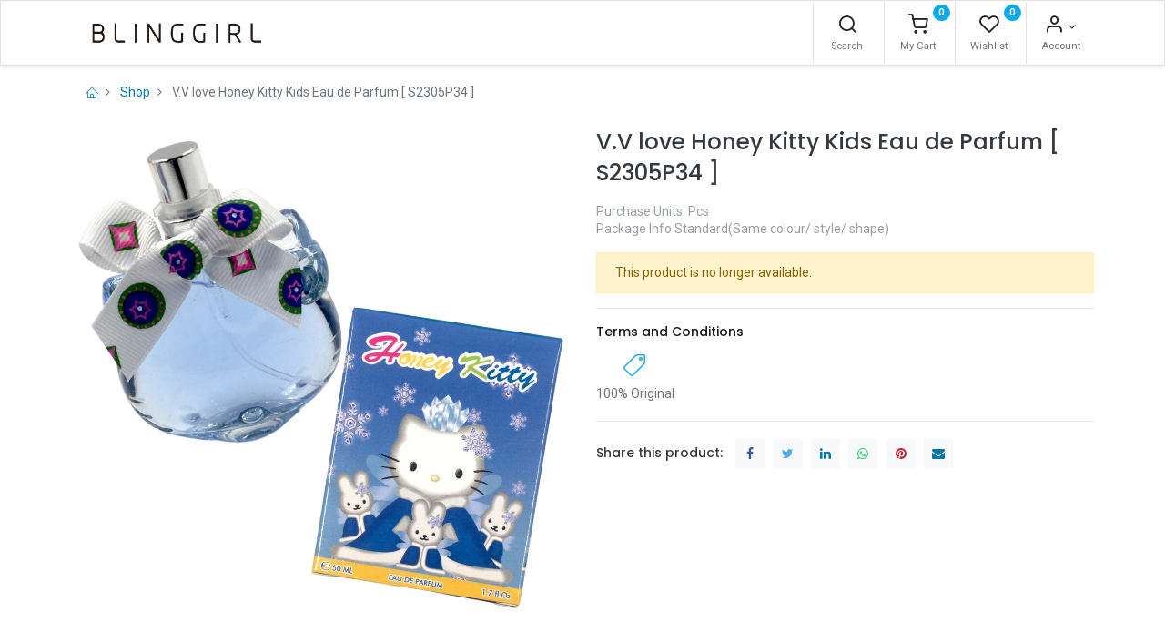

--- FILE ---
content_type: text/html; charset=utf-8
request_url: https://wholesale.blinggirl.co.za/shop/6936664306537-v-v-love-honey-kitty-kids-eau-de-parfum-s2305p34-7255
body_size: 9845
content:


        
        
        

        <!DOCTYPE html>
        
        
            
        
    <html lang="en-US" data-website-id="2" data-oe-company-name="Bling Girl Online Pty Ltd.">
            
        
            
            
            
            
                
            
        
        
    <head>
                <meta charset="utf-8"/>
                <meta http-equiv="X-UA-Compatible" content="IE=edge,chrome=1"/>
            <meta name="viewport" content="width=device-width, initial-scale=1, user-scalable=no"/>
        
        
          <!-- Facebook Pixel Code -->
          <script id="fb_pixel">
            !function(f,b,e,v,n,t,s)
            {if(f.fbq)return;n=f.fbq=function(){n.callMethod?
            n.callMethod.apply(n,arguments):n.queue.push(arguments)};
            if(!f._fbq)f._fbq=n;n.push=n;n.loaded=!0;n.version='2.0';
            n.queue=[];t=b.createElement(e);t.async=!0;
            t.src=v;s=b.getElementsByTagName(e)[0];
            s.parentNode.insertBefore(t,s)}(window, document,'script',
            'https://connect.facebook.net/en_US/fbevents.js');
            fbq('init', '1093704271317822');
            fbq('track', 'PageView');
          </script>
          <noscript><img height="1" width="1" style="display:none" src="https://www.facebook.com/tr?id=1093704271317822&amp;ev=PageView&amp;noscript=1" loading="lazy"/></noscript>
          <!-- End Facebook Pixel Code -->
        
      <meta name="generator" content="Odoo"/>
        
        
        
            
            
            
        <meta name="description" content="Purchase Units: Pcs
Package Info Standard(Same colour/ style/ shape)"/>
        
        
            
            
            
            
                
                    
                        <meta property="og:type" content="website"/>
                    
                
                    
                        <meta property="og:title" content="V.V love Honey Kitty Kids Eau de Parfum [ S2305P34 ]"/>
                    
                
                    
                        <meta property="og:site_name" content="Bling Girl Online Pty Ltd."/>
                    
                
                    
                        <meta property="og:url" content="https://wholesale.blinggirl.co.za/shop/6936664306537-v-v-love-honey-kitty-kids-eau-de-parfum-s2305p34-7255"/>
                    
                
                    
                        <meta property="og:image" content="https://wholesale.blinggirl.co.za/web/image/product.template/7255/image_1024?unique=23b4ae7"/>
                    
                
                    
                        <meta property="og:description" content="Purchase Units: Pcs
Package Info Standard(Same colour/ style/ shape)"/>
                    
                
            
            
            
            
                
                    <meta name="twitter:card" content="summary_large_image"/>
                
                    <meta name="twitter:title" content="V.V love Honey Kitty Kids Eau de Parfum [ S2305P34 ]"/>
                
                    <meta name="twitter:image" content="https://wholesale.blinggirl.co.za/web/image/product.template/7255/image_1024?unique=23b4ae7"/>
                
                    <meta name="twitter:description" content="Purchase Units: Pcs
Package Info Standard(Same colour/ style/ shape)"/>
                
            
        

        
            
            
        
        <link rel="canonical" href="http://wholesale.blinggirl.co.za/shop/6936664306537-v-v-love-honey-kitty-kids-eau-de-parfum-s2305p34-7255"/>

        <link rel="preconnect" href="https://fonts.gstatic.com/" crossorigin=""/>
    
        

                <title> V.V love Honey Kitty Kids Eau de Parfum [ S2305P34 ] | BlingGirl Wholesale </title>
                <link type="image/x-icon" rel="shortcut icon" href="/web/image/website/2/favicon?unique=f212c48"/>
            <link rel="preload" href="/web/static/lib/fontawesome/fonts/fontawesome-webfont.woff2?v=4.7.0" as="font" crossorigin=""/>
            <link type="text/css" rel="stylesheet" href="/web/content/104982-503b523/2/web.assets_common.css" data-asset-xmlid="web.assets_common" data-asset-version="503b523"/>
            <link rel="manifest" href="/pwa/2/manifest.json"/>
            <link rel="apple-touch-icon" sizes="192x192" href="/web/image/website/2/dr_pwa_icon_192/192x192"/>
            <link rel="preload" href="/theme_prime/static/lib/Droggol-Pack-v1.0/fonts/Droggol-Pack.ttf?4iwoe7" as="font" crossorigin=""/>
            <link type="text/css" rel="stylesheet" href="/web/content/104983-c90233e/2/web.assets_frontend.css" data-asset-xmlid="web.assets_frontend" data-asset-version="c90233e"/>
        
    
        

                <script id="web.layout.odooscript" type="text/javascript">
                    var odoo = {
                        csrf_token: "9c54d7a495e252128cd8577d25be19670ae829d4o1800528254",
                        debug: "",
                    };
                </script>
            <script type="text/javascript">
                odoo.dr_theme_config = {"bool_enable_ajax_load_on_click": true, "bool_enable_ajax_load": true, "bool_show_bottom_bar_onscroll": false, "bool_display_bottom_bar": true, "bool_mobile_filters": true, "json_zoom": {"zoom_enabled": true, "zoom_factor": 2, "disable_small": false}, "json_category_pills": {"enable": true, "enable_child": true, "hide_desktop": true, "show_title": true, "style": 1}, "json_grid_product": {"show_color_preview": true, "show_quick_view": true, "show_similar_products": true, "show_rating": true}, "json_shop_filters": {"in_sidebar": false, "collapsible": true, "show_category_count": true, "show_attrib_count": false, "hide_attrib_value": false, "show_price_range_filter": true, "price_range_display_type": "sales_price", "show_rating_filter": true, "show_brand_search": true, "show_labels_search": true, "show_tags_search": true, "brands_style": 1, "tags_style": 1}, "bool_sticky_add_to_cart": true, "bool_general_show_category_search": true, "json_general_language_pricelist_selector": {"hide_country_flag": false}, "json_brands_page": {"disable_brands_grouping": false}, "cart_flow": "default", "json_bottom_bar_config": ["tp_home", "tp_search", "tp_wishlist", "tp_category", "tp_orders"], "theme_installed": true, "pwa_active": false, "bool_product_offers": true, "is_public_user": true};
            </script>
        
            <script type="text/javascript">
                odoo.session_info = {"is_admin": false, "is_system": false, "is_website_user": true, "user_id": false, "is_frontend": true, "translationURL": "/website/translations", "cache_hashes": {"translations": "05071fb879321bf01f941f60fab1f126f565cdad"}};
                if (!/(^|;\s)tz=/.test(document.cookie)) {
                    const userTZ = Intl.DateTimeFormat().resolvedOptions().timeZone;
                    document.cookie = `tz=${userTZ}; path=/`;
                }
            </script>
            <script defer="defer" type="text/javascript" src="/web/content/5326-a9e7572/2/web.assets_common_minimal_js.js" data-asset-xmlid="web.assets_common_minimal_js" data-asset-version="a9e7572"></script>
            <script defer="defer" type="text/javascript" src="/web/content/5327-9ad155a/2/web.assets_frontend_minimal_js.js" data-asset-xmlid="web.assets_frontend_minimal_js" data-asset-version="9ad155a"></script>
            
        
    
            <script defer="defer" type="text/javascript" data-src="/web/content/104985-c3f9371/2/web.assets_common_lazy.js" data-asset-xmlid="web.assets_common_lazy" data-asset-version="c3f9371"></script>
            <meta name="theme-color" content="#FFFFFF"/>
            <meta name="mobile-web-app-capable" content="yes"/>
            <meta name="apple-mobile-web-app-title"/>
            <meta name="apple-mobile-web-app-capable" content="yes"/>
            <meta name="apple-mobile-web-app-status-bar-style" content="default"/>
            <script defer="defer" type="text/javascript" data-src="/web/content/104986-9e628d7/2/web.assets_frontend_lazy.js" data-asset-xmlid="web.assets_frontend_lazy" data-asset-version="9e628d7"></script>
        
    
        

                
            
            <noscript id="o_animate-no-js_fallback">
                <style type="text/css">
                    .o_animate {
                        /* If no js - force elements rendering */
                        visibility:visible;

                        /* If browser support css animations support - reset animation */
                        -webkit-animation-name: none-dummy;
                        animation-name: none-dummy;
                    }
                </style>
            </noscript>
        
        
    </head>
            
            <script>(function(w,d,s,l,i){w[l]=w[l]||[];w[l].push({'gtm.start':
                new Date().getTime(),event:'gtm.js'});var f=d.getElementsByTagName(s)[0],
                j=d.createElement(s),dl=l!='dataLayer'?'&l='+l:'';j.async=true;j.src=
                'https://www.googletagmanager.com/gtm.js?id='+i+dl;f.parentNode.insertBefore(j,f);
                })(window,document,'script','dataLayer','GTM-MLQSGMN');</script>
             
        
            <body class="">
                
        
    
            
            
        <div id="wrapwrap" class="   ">
                
            
            
                
        
        
        
        
        
        
        
        
        
        <div class="tp-bottombar-component w-100 tp-bottombar-component-style-1 p-0 tp-has-drower-element  ">

            

            <ul class="list-inline my-2 px-5 d-flex tp-bottombar-main-element justify-content-between">
                
                    
                    
                    
                    
                        
        
        <li class="list-inline-item position-relative tp-bottom-action-btn text-center  ">
            <a aria-label="Home" class=" " href="/">
                <i class="tp-action-btn-icon fa fa-home"></i>
                
                
            </a>
            <div class="tp-action-btn-label">Home</div>
        </li>
    
                    
                
                    
                    
                    
                    
                        
        
        <li class="list-inline-item position-relative tp-bottom-action-btn text-center tp-search-sidebar-action ">
            <a aria-label="Search" class=" " href="#">
                <i class="tp-action-btn-icon dri dri-search"></i>
                
                
            </a>
            <div class="tp-action-btn-label">Search</div>
        </li>
    
                    
                
                    
                    
                    
                        <li class="list-inline-item text-center tp-bottom-action-btn tp-drawer-action-btn align-items-center d-flex justify-content-center rounded-circle">
                            <a href="#" aria-label="Open menu"><i class="tp-drawer-icon fa fa-th"></i></a>
                        </li>
                    
                    
                        
        
        <li class="list-inline-item position-relative tp-bottom-action-btn text-center  ">
            <a aria-label="Wishlist" class="o_wsale_my_wish tp-btn-in-bottom-bar " href="/shop/wishlist">
                <i class="tp-action-btn-icon dri dri-wishlist"></i>
                <sup class="my_wish_quantity o_animate_blink badge badge-primary">0</sup>
                
            </a>
            <div class="tp-action-btn-label">Wishlist</div>
        </li>
    
                    
                
                    
                    
                    
                    
                
                    
                    
                    
                    
                
                
        <li class="list-inline-item o_not_editable tp-bottom-action-btn">
            <div class="dropdown">
                <a href="#" class="dropdown-toggle" data-toggle="dropdown" aria-label="Account Info"><i class="dri dri-user tp-action-btn-icon"></i></a>
                <div class="tp-action-btn-label">Account</div>
                <div class="dropdown-menu dropdown-menu-right" role="menu">
                    <div class="dropdown-header">Guest</div>
                    <a href="/web/login" role="menuitem" class="dropdown-item">Login</a>
                    <div class="dropdown-divider"></div>
                    <a href="/shop/cart" role="menuitem" class="dropdown-item">My Cart</a>
                    <a href="/shop/wishlist" role="menuitem" class="dropdown-item">Wishlist (<span class="tp-wishlist-counter">0</span>)</a>
                </div>
            </div>
            
        </li>
    
            </ul>
            <hr class="mx-4"/>
            <ul class="list-inline d-flex my-2 px-5 tp-bottombar-secondary-element justify-content-between">
                
                    
                    
                
                    
                    
                
                    
                    
                
                    
                    
                        
        
        <li class="list-inline-item position-relative tp-bottom-action-btn text-center tp-category-action ">
            <a aria-label="Category" class=" " href="#">
                <i class="tp-action-btn-icon dri dri-category"></i>
                
                
            </a>
            <div class="tp-action-btn-label">Category</div>
        </li>
    
                    
                
                    
                    
                        
        
        <li class="list-inline-item position-relative tp-bottom-action-btn text-center  ">
            <a aria-label="Orders" class=" " href="/my/orders">
                <i class="tp-action-btn-icon fa fa-file-text-o"></i>
                
                
            </a>
            <div class="tp-action-btn-label">Orders</div>
        </li>
    
                    
                
            </ul>
        </div>
    
            
        <header id="top" data-anchor="true" data-name="Header" class="  o_header_standard">
                    <nav data-name="Navbar" class="navbar navbar-expand-lg navbar-light o_colored_level o_cc shadow-sm" style="background-color: #FFFFFF !important;">
                <div id="top_menu_container" class="container">
                    
                    
        <button class="navbar-toggler tp-navbar-toggler collapsed" type="button" data-toggle="collapse" aria-label="Menu" data-target="#top_menu_collapse">
            <span class="icon-bar top-bar o_not_editable"></span>
            <span class="icon-bar middle-bar o_not_editable"></span>
            <span class="icon-bar bottom-bar o_not_editable"></span>
        </button>
    
                    
                    
    <a href="/" class="navbar-brand logo mx-2">
            <span role="img" aria-label="Logo of BlingGirl Wholesale" title="BlingGirl Wholesale"><img src="/web/image/website/2/logo/BlingGirl%20Wholesale?unique=f212c48" class="img img-fluid" alt="BlingGirl Wholesale" loading="lazy"/></span>
        </a>
    

                    
                    
        
        <div class="tp-account-info">
            <a class="o_wsale_my_cart tp-cart-sidebar-action d-lg-none" href="/shop/cart">
                <i class="dri dri-cart o_not_editable"></i>
                <sup class="my_cart_quantity badge badge-primary mb-0 font-weight-bold" data-order-id="">0</sup>
            </a>
        </div>
    
                    
                    <div id="top_menu_collapse" class="collapse navbar-collapse">
                        
    <ul id="top_menu" class="nav navbar-nav o_menu_loading ">
        
                            
                            
                            
                                
    
            
        
    <li class="nav-item">
        <a role="menuitem" href="/" class="nav-link ">
            
            
        <span>Home</span>
            
        
        </a>
    </li>
    

                            
                                
    
            
        
    <li class="nav-item">
        <a role="menuitem" href="/shop" class="nav-link ">
            
            
        <span>All Products</span>
            
        
        </a>
    </li>
    

                            
                        
    </ul>

                        
                        <ul class="list-inline mb-0 ml-auto d-none d-lg-block tp-account-info">
                            
        <li class="list-inline-item">
            <a href="#" class="tp-search-sidebar-action" data-placement="bottom" aria-label="Search" data-search="">
                <i class="dri dri-search o_not_editable"></i>
            </a>
            <div class="mt-1 small text-body o_not_editable">Search</div>
        </li>

        
        <li class="list-inline-item">
            <a class="o_wsale_my_cart tp-cart-sidebar-action" href="/shop/cart">
                <i class="dri dri-cart o_not_editable"></i>
                <sup class="my_cart_quantity badge badge-primary mb-0 font-weight-bold" data-order-id="">0</sup>
            </a>
            <div class="mt-1 small text-body o_not_editable">My Cart</div>
        </li>

        
        <li class="list-inline-item">
            <a class="o_wsale_my_wish" href="/shop/wishlist">
                <i class="dri dri-wishlist o_not_editable"></i>
                <sup class="my_wish_quantity o_animate_blink badge badge-primary">0</sup>
            </a>
            <div class="mt-1 small text-body o_not_editable">Wishlist</div>
        </li>

        
        <li class="list-inline-item o_not_editable ">
            <div class="dropdown">
                <a href="#" class="dropdown-toggle" data-toggle="dropdown" aria-label="Account Info"><i class="dri dri-user "></i></a>
                
                <div class="dropdown-menu dropdown-menu-right" role="menu">
                    <div class="dropdown-header">Guest</div>
                    <a href="/web/login" role="menuitem" class="dropdown-item">Login</a>
                    <div class="dropdown-divider"></div>
                    <a href="/shop/cart" role="menuitem" class="dropdown-item">My Cart</a>
                    <a href="/shop/wishlist" role="menuitem" class="dropdown-item">Wishlist (<span class="tp-wishlist-counter">0</span>)</a>
                </div>
            </div>
            <div class="mt-1 small text-body">Account</div>
        </li>
    
    
                        </ul>
                    </div>
                </div>
            </nav>
        </header>
                <main>
                    
            
        
            
            
            <div class="o_main_ps">
                <div class="pswp" tabindex="-1" role="dialog" aria-hidden="true">
                    <div class="pswp__bg"></div>
                    <div class="pswp__scroll-wrap">
                        <div class="pswp__container">
                            <div class="pswp__item"></div>
                            <div class="pswp__item"></div>
                            <div class="pswp__item"></div>
                        </div>
                        <div class="pswp__ui pswp__ui--hidden">
                            <div class="pswp__top-bar">
                                <div class="pswp__counter"></div>
                                <button class="pswp__button pswp__button--close" title="Close (Esc)"></button>
                                <button class="pswp__button pswp__button--share" title="Share"></button>
                                <button class="pswp__button pswp__button--fs" title="Toggle fullscreen"></button>
                                <button class="pswp__button pswp__button--zoom" title="Zoom in/out"></button>
                                <div class="pswp__preloader">
                                    <div class="pswp__preloader__icn">
                                      <div class="pswp__preloader__cut">
                                        <div class="pswp__preloader__donut"></div>
                                      </div>
                                    </div>
                                </div>
                            </div>
                            <div class="pswp__share-modal pswp__share-modal--hidden pswp__single-tap">
                                <div class="pswp__share-tooltip"></div>
                            </div>
                            <button class="pswp__button pswp__button--arrow--left" title="Previous (arrow left)">
                            </button>
                            <button class="pswp__button pswp__button--arrow--right" title="Next (arrow right)">
                            </button>
                            <div class="pswp__caption">
                                <div class="pswp__caption__center"></div>
                            </div>
                        </div>
                    </div>
                </div>
            </div>
        
    <div class="my-1 my-md-2">
      <div class="container">
        <div class="row">
          <div class="col-12">
            <ol class="breadcrumb mb-0 bg-transparent">
              <li class="breadcrumb-item">
                <a href="/">
                  <i class="dri dri-home-l"></i>
                </a>
              </li>
              <li class="breadcrumb-item">
                <a href="/shop">Shop</a>
              </li>
              
              <li class="breadcrumb-item active">
                <span>V.V love Honey Kitty Kids Eau de Parfum [ S2305P34 ]</span>
              </li>
            </ol>
          </div>
        </div>
      </div>
    </div>
  <div itemscope="itemscope" itemtype="http://schema.org/Product" id="wrap" class="js_sale product-zoom-lens ecom-zoomable zoomodoo-next" data-ecom-zoom-auto="1">
                <section id="product_detail" class="container oe_website_sale discount" data-view-track="1">
                    
                    <div class="row">
                        <div class="col-12 col-lg-6 pb-2">
                            
        
        <div id="o-carousel-product" class="carousel slide sticky-top tp-drift-zoom tp-product-detail-carousel" data-ride="carousel" data-interval="0">
            <div class="carousel-outer position-relative">
                <div class="carousel-inner h-100">
                    
                        <div class="carousel-item h-100 active">
                            <div class="d-flex align-items-center justify-content-center h-100">
                <div class="d-flex align-items-center justify-content-center h-100 position-relative"><img src="/web/image/product.product/11482/image_1024/%5B6936664306537%5D%20V.V%20love%20Honey%20Kitty%20Kids%20Eau%20de%20Parfum%20%5B%20S2305P34%20%5D?unique=23b4ae7" itemprop="image" class="img img-fluid product_detail_img mh-100 tp-drift-zoom-img" alt="V.V love Honey Kitty Kids Eau de Parfum [ S2305P34 ]" data-zoom="1" data-zoom-image="/web/image/product.product/11482/image_1920/%5B6936664306537%5D%20V.V%20love%20Honey%20Kitty%20Kids%20Eau%20de%20Parfum%20%5B%20S2305P34%20%5D?unique=23b4ae7" loading="lazy"/></div>
            </div>
            </div>
                    
                </div>
                
            </div>
            <div class="d-none d-md-block text-center">
                
            </div>
        </div>
    
                        </div>
                        <div class="col-12 col-lg-6 py-2" id="product_details">
                            
    
  <h1 itemprop="name" class="h3">V.V love Honey Kitty Kids Eau de Parfum [ S2305P34 ]</h1>
    
      
      <div class="tp-product-rating">
        
        
        
        

        
    </div>
    
    <p class="text-muted mt-3" placeholder="A short description that will also appear on documents.">Purchase Units: Pcs<br>
Package Info Standard(Same colour/ style/ shape)</p>
  
                            <span itemprop="url" style="display:none;">/shop/6936664306537-v-v-love-honey-kitty-kids-eau-de-parfum-s2305p34-7255</span>
                            <p class="alert alert-warning">This product is no longer available.</p>
                            <div>
                                </div>
                            <hr/>
    
    
      
      
      
      
      
    
    
      <div class="row">
        <div class="col-12">
          <h6>
            <a href="/shop/terms" class="tp-link-dark">Terms and Conditions</a>
          </h6>
        </div>
        <div class="col-12 o_colored_level">
          <section class="o_colored_level">
            <div class="row">
              <div class="col-auto text-center my-1">
                <i class="dri dri-tag-l fa-2x text-primary"></i>
                <div class="mt-2">
                                        100% Original
                                    </div>
              </div>
            </div>
          </section>
        </div>
      </div>
      <hr/>
    
    
    <h6 class="d-inline-block mr-2 tp-share-product">Share this product:</h6>
    
    <div class="s_share text-left d-inline-block">
        
        <a href="https://www.facebook.com/sharer/sharer.php?u={url}" target="_blank" class="s_share_facebook ">
            <i class="fa fa-facebook rounded shadow-sm"></i>
        </a>
        <a href="https://twitter.com/intent/tweet?text={title}&amp;url={url}" target="_blank" class="s_share_twitter ">
            <i class="fa fa-twitter rounded shadow-sm"></i>
        </a>
        <a href="http://www.linkedin.com/sharing/share-offsite/?url={url}" target="_blank" class="s_share_linkedin ">
            <i class="fa fa-linkedin rounded shadow-sm"></i>
        </a>
        <a href="https://wa.me/?text={title}" target="_blank" class="s_share_whatsapp ">
            <i class="fa fa-whatsapp rounded shadow-sm"></i>
        </a>
        <a href="http://pinterest.com/pin/create/button/?url={url}&amp;description={title}" target="_blank" class="s_share_pinterest ">
            <i class="fa fa-pinterest rounded shadow-sm"></i>
        </a>
        <a href="mailto:?body={url}&amp;subject={title}" class="s_share_email ">
            <i class="fa fa-envelope rounded shadow-sm"></i>
        </a>
    </div>

  
                        
    </div>
                    </div>
                
    <div class="tp-sticky-add-to-cart position-fixed shadow-lg border rounded-pill p-2 css_editable_mode_hidden" style="display: none;">
      <div class="d-flex align-items-center">
        <a class="mr-2" href="#">
          <img class="rounded-circle border product-img" src="/web/image/product.template/7255/image_128" alt="V.V love Honey Kitty Kids Eau de Parfum [ S2305P34 ]" loading="lazy"/>
        </a>
        <div class="mr-2">
          <h6 class="text-truncate product-name">V.V love Honey Kitty Kids Eau de Parfum [ S2305P34 ]</h6>
          <h6 class="mb-0 text-primary">
            <span data-oe-type="monetary" data-oe-expression="combination_info['price']" class="product-price">R <span class="oe_currency_value">61.60</span></span>
          </h6>
        </div>
        <a href="#" class="btn btn-primary-soft rounded-pill product-add-to-cart">
          <i class="dri dri-cart"></i>
        </a>
      </div>
    </div>
  </section>
    <div class="container-fluid px-0 my-4">
      <div class="row no-gutters">
        <div class="col-12 tp-product-details-tab">
          <ul class="nav nav-tabs justify-content-center" role="tablist">
            
            
            <li class="nav-item">
              <a class="nav-link" data-toggle="tab" href="#tp-product-specification-tab" role="tab" aria-selected="false">
                <div class="my-1 tp-tab-title o_not_editable"><span class="fa fa-sliders mr-1"></span>
                                        Specifications
                                    </div>
              </a>
            </li>
            <li class="nav-item">
              <a class="nav-link" data-toggle="tab" href="#tp-product-rating-tab" role="tab" aria-selected="false">
                <div class="my-1 tp-tab-title o_not_editable"><span class="fa fa-comments-o mr-1"></span>
                                        Reviews & Rating
                                    </div>
              </a>
            </li>
            
            
            
          </ul>
          <div class="tab-content">
            
            
            
            
            <div class="tab-pane fade" id="tp-product-specification-tab" role="tabpanel">
              <section class="container" id="product_full_spec">
                
                <div class="p-4 text-center">
                                        No Specifications
                                    </div>
              </section>
            </div>
            
            <div class="tab-pane fade" id="tp-product-rating-tab" role="tabpanel">
              <div class="o_shop_discussion_rating container">
                <section class="container">
                  <div class="row mt-4">
                    <div class="col-lg-8 offset-lg-2">
                      
        <div id="discussion" data-anchor="true" class="d-print-none o_portal_chatter o_not_editable p-0" data-res_model="product.template" data-res_id="7255" data-pager_step="10" data-allow_composer="1" data-display_rating="True">
        </div>
    
                    </div>
                  </div>
                </section>
              </div>
            </div>
            
            
          </div>
        </div>
      </div>
    </div>
    <div class="container">
      <div class="row">
        
        
        
        
        
      </div>
      <div class="row">
        <div class="col-12">
          <section class="s_wsale_products_recently_viewed d-none pt24 pb24" style="min-height: 400px;">
            <div class="container">
              <div class="alert alert-info alert-dismissible rounded-0 fade show d-print-none css_non_editable_mode_hidden o_not_editable">
                                    This is a preview of the recently viewed products by the user.<br/>
                                    Once the user has seen at least one product this snippet will be visible.
                                    <button type="button" class="close" data-dismiss="alert" aria-label="Close"> × </button>
                                </div>
              <h5 class="tp-underline-title mb-3">Recently viewed Products</h5>
              <div class="slider o_not_editable"></div>
            </div>
          </section>
        </div>
      </div>
    </div>
  
                </div>
          
            <script>
              fbq('track', 'ViewContent', {
                value: 61.6,
                currency: 'ZAR',
                content_ids: ['6936664306537'],
                content_type: 'Product',
              });
            </script>
          
        
        
                </main>
                <footer id="bottom" data-anchor="true" data-name="Footer" class="o_footer o_colored_level o_cc ">
                    <div id="footer" class="oe_structure oe_structure_solo" style="">
      <section class="s_text_block pt32" data-snippet="s_text_block" data-name="Text">
        <div class="s_allow_columns container">
          <p class="text-center mb-1">Bling Girl Online Pty Ltd.<br/></p>
          <p class="mb-1 text-center">Shop F02, 107 Industrial RD, Amalgam&nbsp;Johannesburg&nbsp;</p>
          <p class="text-center mb-1">Gauteng (ZA)</p>
          <ul class="list-inline text-center">
            <li class="list-inline-item mx-3">
              <i class="fa fa-1x fa-fw fa-phone mr-2"></i>
              <span class="o_force_ltr">
                <a href="tel:1 (650) 555-0111" data-original-title="" title="" aria-describedby="tooltip561787" one-link-mark="yes">+27 (10) 007 0704</a>
              </span>
            </li>
            <li class="list-inline-item mx-3">
              <i class="fa fa-1x fa-fw fa-envelope mr-2"></i>
              <span>
                <a href="mailto:info@blinggirl.co.za" data-original-title="" title="" aria-describedby="tooltip432100" one-link-mark="yes">info@blinggirl.co.za</a>
              </span>
            </li>
          </ul>
        </div>
      </section>
    </div>
  
    
                </footer>
        
    
            
            <a href="#" class="tp-back-to-top o_not_editable" style="display: none;" title="Scroll back to top">
                <i class="dri dri-chevron-up-l"></i>
            </a>
        </div>
            
            <div name="PhotoSwipeContainer" class="pswp" tabindex="-1" role="dialog" aria-hidden="true">

                
                <div class="pswp__bg"></div>

                
                <div class="pswp__scroll-wrap">

                    
                    <div class="pswp__container">
                        <div class="pswp__item"></div>
                        <div class="pswp__item"></div>
                        <div class="pswp__item"></div>
                    </div>

                    
                    <div class="pswp__ui pswp__ui--hidden">

                        <div class="pswp__top-bar">

                            

                            <div class="pswp__counter"></div>

                            <button class="pswp__button pswp__button--close" title="Close (Esc)"></button>

                            <button class="pswp__button pswp__button--share" title="Share"></button>

                            <button class="pswp__button pswp__button--fs" title="Toggle fullscreen"></button>

                            <button class="pswp__button pswp__button--zoom" title="Zoom in/out"></button>

                            
                            
                            <div class="pswp__preloader">
                                <div class="pswp__preloader__icn">
                                <div class="pswp__preloader__cut">
                                    <div class="pswp__preloader__donut"></div>
                                </div>
                                </div>
                            </div>
                        </div>

                        <div class="pswp__share-modal pswp__share-modal--hidden pswp__single-tap">
                            <div class="pswp__share-tooltip"></div>
                        </div>

                        <button class="pswp__button pswp__button--arrow--left" title="Previous (arrow left)">
                        </button>

                        <button class="pswp__button pswp__button--arrow--right" title="Next (arrow right)">
                        </button>

                        <div class="pswp__caption">
                            <div class="pswp__caption__center text-center"></div>
                        </div>
                    </div>
                </div>
            </div>
        
                
                    <script>
                        
            
                window.addEventListener('load', function () {
                    

                    odoo.define('im_livechat.livesupport', function (require) {
            
                        var rootWidget = require('root.widget');
                        var im_livechat = require('im_livechat.legacy.im_livechat.im_livechat');
                        var button = new im_livechat.LivechatButton(
                            rootWidget,
                            "https://blinggirl.co.za",
                            {"header_background_color": "#000000", "button_background_color": "#000000", "title_color": "#FFFFFF", "button_text_color": "#FFFFFF", "button_text": "Have a Question? Chat with us.", "input_placeholder": false, "default_message": "Hello, how may I help you?", "channel_name": "Customer Service", "channel_id": 1, "current_partner_id": 4, "default_username": "Visitor"}
                        );
                        button.appendTo(document.body);
                        window.livechat_button = button;
            
                    });
                });
            
        
                    </script>
                
            
        <script id="tracking_code">
            (function(i,s,o,g,r,a,m){i['GoogleAnalyticsObject']=r;i[r]=i[r]||function(){
            (i[r].q=i[r].q||[]).push(arguments)},i[r].l=1*new Date();a=s.createElement(o),
            m=s.getElementsByTagName(o)[0];a.async=1;a.src=g;m.parentNode.insertBefore(a,m)
            })(window,document,'script','//www.google-analytics.com/analytics.js','ga');

            ga('create', 'UA-223701476-1'.trim(), 'auto');
            ga('send','pageview');
        </script>
            
                
                    <script type="text/javascript">
                        (function() {
                        var u="acc02fe6bff841e15328cea187f8ac2b47062069";
                        var d=document, g=d.createElement('script'), s=d.getElementsByTagName('script')[0];
                        g.type='text/javascript'; g.async=true; g.defer=true; g.src='https://smartarget.online/loader.js?ver=1&u=' + u + '&source=odoo_whatsapp_smartarget'; s.parentNode.insertBefore(g,s);
                        })();
                    </script>
                
            
        
    
        
        
    </body>
            
            <noscript><iframe height="0" width="0" style="display:none;visibility:hidden" src="https://www.googletagmanager.com/ns.html?id=GTM-MLQSGMN"></iframe></noscript>
            
        
        </html>
    
    

--- FILE ---
content_type: text/plain
request_url: https://www.google-analytics.com/j/collect?v=1&_v=j102&a=718244623&t=pageview&_s=1&dl=https%3A%2F%2Fwholesale.blinggirl.co.za%2Fshop%2F6936664306537-v-v-love-honey-kitty-kids-eau-de-parfum-s2305p34-7255&ul=en-us%40posix&dt=V.V%20love%20Honey%20Kitty%20Kids%20Eau%20de%20Parfum%20%5B%20S2305P34%20%5D%20%7C%20BlingGirl%20Wholesale&sr=1280x720&vp=1280x720&_u=IEBAAEABAAAAACAAI~&jid=1479499397&gjid=409072853&cid=386315161.1768992266&tid=UA-223701476-1&_gid=980675109.1768992266&_r=1&_slc=1&z=1854061873
body_size: -453
content:
2,cG-ZN27BWDNCH